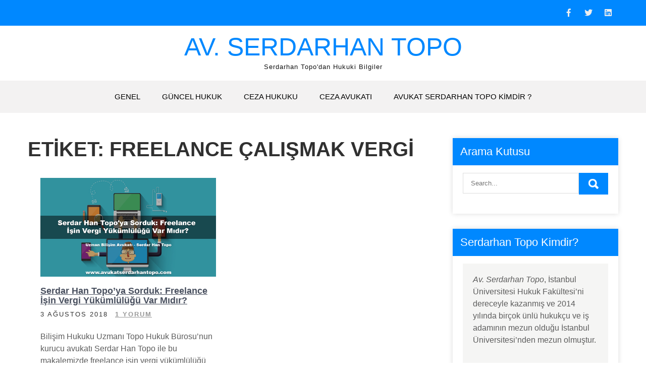

--- FILE ---
content_type: text/html; charset=UTF-8
request_url: https://www.avukatserdarhantopo.com/etiket/freelance-calismak-vergi/
body_size: 10010
content:
<!DOCTYPE html>
<html lang="tr">
<head>
<meta charset="UTF-8">
<meta name="viewport" content="width=device-width, initial-scale=1">
<link rel="profile" href="https://gmpg.org/xfn/11">
<meta name='robots' content='index, follow, max-image-preview:large, max-snippet:-1, max-video-preview:-1' />

	<!-- This site is optimized with the Yoast SEO plugin v20.4 - https://yoast.com/wordpress/plugins/seo/ -->
	<title>freelance çalışmak vergi arşivleri | Av. Serdarhan Topo</title>
	<link rel="canonical" href="https://www.avukatserdarhantopo.com/etiket/freelance-calismak-vergi/" />
	<meta property="og:locale" content="tr_TR" />
	<meta property="og:type" content="article" />
	<meta property="og:title" content="freelance çalışmak vergi arşivleri | Av. Serdarhan Topo" />
	<meta property="og:url" content="https://www.avukatserdarhantopo.com/etiket/freelance-calismak-vergi/" />
	<meta property="og:site_name" content="Av. Serdarhan Topo" />
	<meta name="twitter:card" content="summary_large_image" />
	<meta name="twitter:site" content="@avserdarhantopo" />
	<script type="application/ld+json" class="yoast-schema-graph">{"@context":"https://schema.org","@graph":[{"@type":"CollectionPage","@id":"https://www.avukatserdarhantopo.com/etiket/freelance-calismak-vergi/","url":"https://www.avukatserdarhantopo.com/etiket/freelance-calismak-vergi/","name":"freelance çalışmak vergi arşivleri | Av. Serdarhan Topo","isPartOf":{"@id":"https://www.avukatserdarhantopo.com/#website"},"primaryImageOfPage":{"@id":"https://www.avukatserdarhantopo.com/etiket/freelance-calismak-vergi/#primaryimage"},"image":{"@id":"https://www.avukatserdarhantopo.com/etiket/freelance-calismak-vergi/#primaryimage"},"thumbnailUrl":"https://www.avukatserdarhantopo.com/wp-content/uploads/2018/08/Serdar-Han-Topoya-Sorduk-Freelance-İşin-Vergi-Yükümlülüğü-Var-Mıdır-kücük-rsm.png","breadcrumb":{"@id":"https://www.avukatserdarhantopo.com/etiket/freelance-calismak-vergi/#breadcrumb"},"inLanguage":"tr"},{"@type":"ImageObject","inLanguage":"tr","@id":"https://www.avukatserdarhantopo.com/etiket/freelance-calismak-vergi/#primaryimage","url":"https://www.avukatserdarhantopo.com/wp-content/uploads/2018/08/Serdar-Han-Topoya-Sorduk-Freelance-İşin-Vergi-Yükümlülüğü-Var-Mıdır-kücük-rsm.png","contentUrl":"https://www.avukatserdarhantopo.com/wp-content/uploads/2018/08/Serdar-Han-Topoya-Sorduk-Freelance-İşin-Vergi-Yükümlülüğü-Var-Mıdır-kücük-rsm.png","width":1280,"height":720,"caption":"Serdar Han Topo'ya Sorduk: Freelance İşin Vergi Yükümlülüğü Var Mıdır?"},{"@type":"BreadcrumbList","@id":"https://www.avukatserdarhantopo.com/etiket/freelance-calismak-vergi/#breadcrumb","itemListElement":[{"@type":"ListItem","position":1,"name":"Ana sayfa","item":"https://www.avukatserdarhantopo.com/"},{"@type":"ListItem","position":2,"name":"freelance çalışmak vergi"}]},{"@type":"WebSite","@id":"https://www.avukatserdarhantopo.com/#website","url":"https://www.avukatserdarhantopo.com/","name":"Av. Serdarhan Topo","description":"Serdarhan Topo&#039;dan Hukuki Bilgiler","publisher":{"@id":"https://www.avukatserdarhantopo.com/#/schema/person/855a36b228eda674334734591b66d60f"},"potentialAction":[{"@type":"SearchAction","target":{"@type":"EntryPoint","urlTemplate":"https://www.avukatserdarhantopo.com/?s={search_term_string}"},"query-input":"required name=search_term_string"}],"inLanguage":"tr"},{"@type":["Person","Organization"],"@id":"https://www.avukatserdarhantopo.com/#/schema/person/855a36b228eda674334734591b66d60f","name":"Avukat Serdarhan Topo","image":{"@type":"ImageObject","inLanguage":"tr","@id":"https://www.avukatserdarhantopo.com/#/schema/person/image/","url":"https://www.avukatserdarhantopo.com/wp-content/uploads/2019/08/Serdar-Han-Topo-Kim-683x1024.jpg","contentUrl":"https://www.avukatserdarhantopo.com/wp-content/uploads/2019/08/Serdar-Han-Topo-Kim-683x1024.jpg","width":683,"height":1024,"caption":"Avukat Serdarhan Topo"},"logo":{"@id":"https://www.avukatserdarhantopo.com/#/schema/person/image/"},"description":"Serdarhan Topo, Topo Hukuk Bürosu'nun Kurucu Avukatı ve Uzman Bilişim Hukuku Avukatıdır. 2014 Yılında İstanbul Üniversitesi Hukuk Fakültesi‘nden Dereceyle Mezun Olmuştur. Avukat Serdarhan Topo, özel hukuk alanında yüksek lisansına (LLM) devam etmektedir ve akademik kariyerini birçok makale ile süslemiştir.","sameAs":["https://www.avukatserdarhantopo.com","https://www.facebook.com/avukatserdarhantopo/","https://www.instagram.com/avukatserdarhantopo/","https://tr.linkedin.com/in/serdarhantopo","https://twitter.com/avserdarhantopo","https://www.youtube.com/channel/UCsoaRXAaGvwkvtyvNNPBvCw"]}]}</script>
	<!-- / Yoast SEO plugin. -->


<link rel="amphtml" href="https://www.avukatserdarhantopo.com/etiket/freelance-calismak-vergi/amp/" /><meta name="generator" content="AMP for WP 1.0.98"/><link rel='dns-prefetch' href='//fonts.googleapis.com' />
<link rel='dns-prefetch' href='//s.w.org' />
<link rel="alternate" type="application/rss+xml" title="Av. Serdarhan Topo &raquo; beslemesi" href="https://www.avukatserdarhantopo.com/feed/" />
<link rel="alternate" type="application/rss+xml" title="Av. Serdarhan Topo &raquo; yorum beslemesi" href="https://www.avukatserdarhantopo.com/comments/feed/" />
<link rel="alternate" type="application/rss+xml" title="Av. Serdarhan Topo &raquo; freelance çalışmak vergi etiket beslemesi" href="https://www.avukatserdarhantopo.com/etiket/freelance-calismak-vergi/feed/" />
<script type="text/javascript">
window._wpemojiSettings = {"baseUrl":"https:\/\/s.w.org\/images\/core\/emoji\/14.0.0\/72x72\/","ext":".png","svgUrl":"https:\/\/s.w.org\/images\/core\/emoji\/14.0.0\/svg\/","svgExt":".svg","source":{"concatemoji":"https:\/\/www.avukatserdarhantopo.com\/wp-includes\/js\/wp-emoji-release.min.js?ver=6.0.11"}};
/*! This file is auto-generated */
!function(e,a,t){var n,r,o,i=a.createElement("canvas"),p=i.getContext&&i.getContext("2d");function s(e,t){var a=String.fromCharCode,e=(p.clearRect(0,0,i.width,i.height),p.fillText(a.apply(this,e),0,0),i.toDataURL());return p.clearRect(0,0,i.width,i.height),p.fillText(a.apply(this,t),0,0),e===i.toDataURL()}function c(e){var t=a.createElement("script");t.src=e,t.defer=t.type="text/javascript",a.getElementsByTagName("head")[0].appendChild(t)}for(o=Array("flag","emoji"),t.supports={everything:!0,everythingExceptFlag:!0},r=0;r<o.length;r++)t.supports[o[r]]=function(e){if(!p||!p.fillText)return!1;switch(p.textBaseline="top",p.font="600 32px Arial",e){case"flag":return s([127987,65039,8205,9895,65039],[127987,65039,8203,9895,65039])?!1:!s([55356,56826,55356,56819],[55356,56826,8203,55356,56819])&&!s([55356,57332,56128,56423,56128,56418,56128,56421,56128,56430,56128,56423,56128,56447],[55356,57332,8203,56128,56423,8203,56128,56418,8203,56128,56421,8203,56128,56430,8203,56128,56423,8203,56128,56447]);case"emoji":return!s([129777,127995,8205,129778,127999],[129777,127995,8203,129778,127999])}return!1}(o[r]),t.supports.everything=t.supports.everything&&t.supports[o[r]],"flag"!==o[r]&&(t.supports.everythingExceptFlag=t.supports.everythingExceptFlag&&t.supports[o[r]]);t.supports.everythingExceptFlag=t.supports.everythingExceptFlag&&!t.supports.flag,t.DOMReady=!1,t.readyCallback=function(){t.DOMReady=!0},t.supports.everything||(n=function(){t.readyCallback()},a.addEventListener?(a.addEventListener("DOMContentLoaded",n,!1),e.addEventListener("load",n,!1)):(e.attachEvent("onload",n),a.attachEvent("onreadystatechange",function(){"complete"===a.readyState&&t.readyCallback()})),(e=t.source||{}).concatemoji?c(e.concatemoji):e.wpemoji&&e.twemoji&&(c(e.twemoji),c(e.wpemoji)))}(window,document,window._wpemojiSettings);
</script>
<style type="text/css">
img.wp-smiley,
img.emoji {
	display: inline !important;
	border: none !important;
	box-shadow: none !important;
	height: 1em !important;
	width: 1em !important;
	margin: 0 0.07em !important;
	vertical-align: -0.1em !important;
	background: none !important;
	padding: 0 !important;
}
</style>
	<link rel='stylesheet' id='wp-block-library-css'  href='https://www.avukatserdarhantopo.com/wp-includes/css/dist/block-library/style.min.css?ver=6.0.11' type='text/css' media='all' />
<style id='wp-block-library-theme-inline-css' type='text/css'>
.wp-block-audio figcaption{color:#555;font-size:13px;text-align:center}.is-dark-theme .wp-block-audio figcaption{color:hsla(0,0%,100%,.65)}.wp-block-code{border:1px solid #ccc;border-radius:4px;font-family:Menlo,Consolas,monaco,monospace;padding:.8em 1em}.wp-block-embed figcaption{color:#555;font-size:13px;text-align:center}.is-dark-theme .wp-block-embed figcaption{color:hsla(0,0%,100%,.65)}.blocks-gallery-caption{color:#555;font-size:13px;text-align:center}.is-dark-theme .blocks-gallery-caption{color:hsla(0,0%,100%,.65)}.wp-block-image figcaption{color:#555;font-size:13px;text-align:center}.is-dark-theme .wp-block-image figcaption{color:hsla(0,0%,100%,.65)}.wp-block-pullquote{border-top:4px solid;border-bottom:4px solid;margin-bottom:1.75em;color:currentColor}.wp-block-pullquote__citation,.wp-block-pullquote cite,.wp-block-pullquote footer{color:currentColor;text-transform:uppercase;font-size:.8125em;font-style:normal}.wp-block-quote{border-left:.25em solid;margin:0 0 1.75em;padding-left:1em}.wp-block-quote cite,.wp-block-quote footer{color:currentColor;font-size:.8125em;position:relative;font-style:normal}.wp-block-quote.has-text-align-right{border-left:none;border-right:.25em solid;padding-left:0;padding-right:1em}.wp-block-quote.has-text-align-center{border:none;padding-left:0}.wp-block-quote.is-large,.wp-block-quote.is-style-large,.wp-block-quote.is-style-plain{border:none}.wp-block-search .wp-block-search__label{font-weight:700}:where(.wp-block-group.has-background){padding:1.25em 2.375em}.wp-block-separator.has-css-opacity{opacity:.4}.wp-block-separator{border:none;border-bottom:2px solid;margin-left:auto;margin-right:auto}.wp-block-separator.has-alpha-channel-opacity{opacity:1}.wp-block-separator:not(.is-style-wide):not(.is-style-dots){width:100px}.wp-block-separator.has-background:not(.is-style-dots){border-bottom:none;height:1px}.wp-block-separator.has-background:not(.is-style-wide):not(.is-style-dots){height:2px}.wp-block-table thead{border-bottom:3px solid}.wp-block-table tfoot{border-top:3px solid}.wp-block-table td,.wp-block-table th{padding:.5em;border:1px solid;word-break:normal}.wp-block-table figcaption{color:#555;font-size:13px;text-align:center}.is-dark-theme .wp-block-table figcaption{color:hsla(0,0%,100%,.65)}.wp-block-video figcaption{color:#555;font-size:13px;text-align:center}.is-dark-theme .wp-block-video figcaption{color:hsla(0,0%,100%,.65)}.wp-block-template-part.has-background{padding:1.25em 2.375em;margin-top:0;margin-bottom:0}
</style>
<style id='global-styles-inline-css' type='text/css'>
body{--wp--preset--color--black: #000000;--wp--preset--color--cyan-bluish-gray: #abb8c3;--wp--preset--color--white: #ffffff;--wp--preset--color--pale-pink: #f78da7;--wp--preset--color--vivid-red: #cf2e2e;--wp--preset--color--luminous-vivid-orange: #ff6900;--wp--preset--color--luminous-vivid-amber: #fcb900;--wp--preset--color--light-green-cyan: #7bdcb5;--wp--preset--color--vivid-green-cyan: #00d084;--wp--preset--color--pale-cyan-blue: #8ed1fc;--wp--preset--color--vivid-cyan-blue: #0693e3;--wp--preset--color--vivid-purple: #9b51e0;--wp--preset--gradient--vivid-cyan-blue-to-vivid-purple: linear-gradient(135deg,rgba(6,147,227,1) 0%,rgb(155,81,224) 100%);--wp--preset--gradient--light-green-cyan-to-vivid-green-cyan: linear-gradient(135deg,rgb(122,220,180) 0%,rgb(0,208,130) 100%);--wp--preset--gradient--luminous-vivid-amber-to-luminous-vivid-orange: linear-gradient(135deg,rgba(252,185,0,1) 0%,rgba(255,105,0,1) 100%);--wp--preset--gradient--luminous-vivid-orange-to-vivid-red: linear-gradient(135deg,rgba(255,105,0,1) 0%,rgb(207,46,46) 100%);--wp--preset--gradient--very-light-gray-to-cyan-bluish-gray: linear-gradient(135deg,rgb(238,238,238) 0%,rgb(169,184,195) 100%);--wp--preset--gradient--cool-to-warm-spectrum: linear-gradient(135deg,rgb(74,234,220) 0%,rgb(151,120,209) 20%,rgb(207,42,186) 40%,rgb(238,44,130) 60%,rgb(251,105,98) 80%,rgb(254,248,76) 100%);--wp--preset--gradient--blush-light-purple: linear-gradient(135deg,rgb(255,206,236) 0%,rgb(152,150,240) 100%);--wp--preset--gradient--blush-bordeaux: linear-gradient(135deg,rgb(254,205,165) 0%,rgb(254,45,45) 50%,rgb(107,0,62) 100%);--wp--preset--gradient--luminous-dusk: linear-gradient(135deg,rgb(255,203,112) 0%,rgb(199,81,192) 50%,rgb(65,88,208) 100%);--wp--preset--gradient--pale-ocean: linear-gradient(135deg,rgb(255,245,203) 0%,rgb(182,227,212) 50%,rgb(51,167,181) 100%);--wp--preset--gradient--electric-grass: linear-gradient(135deg,rgb(202,248,128) 0%,rgb(113,206,126) 100%);--wp--preset--gradient--midnight: linear-gradient(135deg,rgb(2,3,129) 0%,rgb(40,116,252) 100%);--wp--preset--duotone--dark-grayscale: url('#wp-duotone-dark-grayscale');--wp--preset--duotone--grayscale: url('#wp-duotone-grayscale');--wp--preset--duotone--purple-yellow: url('#wp-duotone-purple-yellow');--wp--preset--duotone--blue-red: url('#wp-duotone-blue-red');--wp--preset--duotone--midnight: url('#wp-duotone-midnight');--wp--preset--duotone--magenta-yellow: url('#wp-duotone-magenta-yellow');--wp--preset--duotone--purple-green: url('#wp-duotone-purple-green');--wp--preset--duotone--blue-orange: url('#wp-duotone-blue-orange');--wp--preset--font-size--small: 13px;--wp--preset--font-size--medium: 20px;--wp--preset--font-size--large: 36px;--wp--preset--font-size--x-large: 42px;}.has-black-color{color: var(--wp--preset--color--black) !important;}.has-cyan-bluish-gray-color{color: var(--wp--preset--color--cyan-bluish-gray) !important;}.has-white-color{color: var(--wp--preset--color--white) !important;}.has-pale-pink-color{color: var(--wp--preset--color--pale-pink) !important;}.has-vivid-red-color{color: var(--wp--preset--color--vivid-red) !important;}.has-luminous-vivid-orange-color{color: var(--wp--preset--color--luminous-vivid-orange) !important;}.has-luminous-vivid-amber-color{color: var(--wp--preset--color--luminous-vivid-amber) !important;}.has-light-green-cyan-color{color: var(--wp--preset--color--light-green-cyan) !important;}.has-vivid-green-cyan-color{color: var(--wp--preset--color--vivid-green-cyan) !important;}.has-pale-cyan-blue-color{color: var(--wp--preset--color--pale-cyan-blue) !important;}.has-vivid-cyan-blue-color{color: var(--wp--preset--color--vivid-cyan-blue) !important;}.has-vivid-purple-color{color: var(--wp--preset--color--vivid-purple) !important;}.has-black-background-color{background-color: var(--wp--preset--color--black) !important;}.has-cyan-bluish-gray-background-color{background-color: var(--wp--preset--color--cyan-bluish-gray) !important;}.has-white-background-color{background-color: var(--wp--preset--color--white) !important;}.has-pale-pink-background-color{background-color: var(--wp--preset--color--pale-pink) !important;}.has-vivid-red-background-color{background-color: var(--wp--preset--color--vivid-red) !important;}.has-luminous-vivid-orange-background-color{background-color: var(--wp--preset--color--luminous-vivid-orange) !important;}.has-luminous-vivid-amber-background-color{background-color: var(--wp--preset--color--luminous-vivid-amber) !important;}.has-light-green-cyan-background-color{background-color: var(--wp--preset--color--light-green-cyan) !important;}.has-vivid-green-cyan-background-color{background-color: var(--wp--preset--color--vivid-green-cyan) !important;}.has-pale-cyan-blue-background-color{background-color: var(--wp--preset--color--pale-cyan-blue) !important;}.has-vivid-cyan-blue-background-color{background-color: var(--wp--preset--color--vivid-cyan-blue) !important;}.has-vivid-purple-background-color{background-color: var(--wp--preset--color--vivid-purple) !important;}.has-black-border-color{border-color: var(--wp--preset--color--black) !important;}.has-cyan-bluish-gray-border-color{border-color: var(--wp--preset--color--cyan-bluish-gray) !important;}.has-white-border-color{border-color: var(--wp--preset--color--white) !important;}.has-pale-pink-border-color{border-color: var(--wp--preset--color--pale-pink) !important;}.has-vivid-red-border-color{border-color: var(--wp--preset--color--vivid-red) !important;}.has-luminous-vivid-orange-border-color{border-color: var(--wp--preset--color--luminous-vivid-orange) !important;}.has-luminous-vivid-amber-border-color{border-color: var(--wp--preset--color--luminous-vivid-amber) !important;}.has-light-green-cyan-border-color{border-color: var(--wp--preset--color--light-green-cyan) !important;}.has-vivid-green-cyan-border-color{border-color: var(--wp--preset--color--vivid-green-cyan) !important;}.has-pale-cyan-blue-border-color{border-color: var(--wp--preset--color--pale-cyan-blue) !important;}.has-vivid-cyan-blue-border-color{border-color: var(--wp--preset--color--vivid-cyan-blue) !important;}.has-vivid-purple-border-color{border-color: var(--wp--preset--color--vivid-purple) !important;}.has-vivid-cyan-blue-to-vivid-purple-gradient-background{background: var(--wp--preset--gradient--vivid-cyan-blue-to-vivid-purple) !important;}.has-light-green-cyan-to-vivid-green-cyan-gradient-background{background: var(--wp--preset--gradient--light-green-cyan-to-vivid-green-cyan) !important;}.has-luminous-vivid-amber-to-luminous-vivid-orange-gradient-background{background: var(--wp--preset--gradient--luminous-vivid-amber-to-luminous-vivid-orange) !important;}.has-luminous-vivid-orange-to-vivid-red-gradient-background{background: var(--wp--preset--gradient--luminous-vivid-orange-to-vivid-red) !important;}.has-very-light-gray-to-cyan-bluish-gray-gradient-background{background: var(--wp--preset--gradient--very-light-gray-to-cyan-bluish-gray) !important;}.has-cool-to-warm-spectrum-gradient-background{background: var(--wp--preset--gradient--cool-to-warm-spectrum) !important;}.has-blush-light-purple-gradient-background{background: var(--wp--preset--gradient--blush-light-purple) !important;}.has-blush-bordeaux-gradient-background{background: var(--wp--preset--gradient--blush-bordeaux) !important;}.has-luminous-dusk-gradient-background{background: var(--wp--preset--gradient--luminous-dusk) !important;}.has-pale-ocean-gradient-background{background: var(--wp--preset--gradient--pale-ocean) !important;}.has-electric-grass-gradient-background{background: var(--wp--preset--gradient--electric-grass) !important;}.has-midnight-gradient-background{background: var(--wp--preset--gradient--midnight) !important;}.has-small-font-size{font-size: var(--wp--preset--font-size--small) !important;}.has-medium-font-size{font-size: var(--wp--preset--font-size--medium) !important;}.has-large-font-size{font-size: var(--wp--preset--font-size--large) !important;}.has-x-large-font-size{font-size: var(--wp--preset--font-size--x-large) !important;}
</style>
<link rel='stylesheet' id='grace-news-font-css'  href='//fonts.googleapis.com/css?family=Assistant%3A300%2C400%2C600&#038;ver=6.0.11' type='text/css' media='all' />
<link rel='stylesheet' id='grace-news-basic-style-css'  href='https://www.avukatserdarhantopo.com/wp-content/themes/grace-news/style.css?ver=6.0.11' type='text/css' media='all' />
<link rel='stylesheet' id='nivo-slider-css'  href='https://www.avukatserdarhantopo.com/wp-content/themes/grace-news/css/nivo-slider.css?ver=6.0.11' type='text/css' media='all' />
<link rel='stylesheet' id='fontawesome-all-style-css'  href='https://www.avukatserdarhantopo.com/wp-content/themes/grace-news/fontsawesome/css/fontawesome-all.css?ver=6.0.11' type='text/css' media='all' />
<link rel='stylesheet' id='grace-news-responsive-css'  href='https://www.avukatserdarhantopo.com/wp-content/themes/grace-news/css/responsive.css?ver=6.0.11' type='text/css' media='all' />
<link rel='stylesheet' id='hover-min-css'  href='https://www.avukatserdarhantopo.com/wp-content/themes/grace-news/css/hover-min.css?ver=6.0.11' type='text/css' media='all' />
<script type='text/javascript' src='https://www.avukatserdarhantopo.com/wp-includes/js/jquery/jquery.min.js?ver=3.6.0' id='jquery-core-js'></script>
<script type='text/javascript' src='https://www.avukatserdarhantopo.com/wp-includes/js/jquery/jquery-migrate.min.js?ver=3.3.2' id='jquery-migrate-js'></script>
<script type='text/javascript' src='https://www.avukatserdarhantopo.com/wp-content/themes/grace-news/js/jquery.nivo.slider.js?ver=6.0.11' id='jquery-nivo-slider-js'></script>
<script type='text/javascript' src='https://www.avukatserdarhantopo.com/wp-content/themes/grace-news/js/editable.js?ver=6.0.11' id='grace-news-editable-js'></script>
<link rel="https://api.w.org/" href="https://www.avukatserdarhantopo.com/wp-json/" /><link rel="alternate" type="application/json" href="https://www.avukatserdarhantopo.com/wp-json/wp/v2/tags/148" /><link rel="EditURI" type="application/rsd+xml" title="RSD" href="https://www.avukatserdarhantopo.com/xmlrpc.php?rsd" />
<link rel="wlwmanifest" type="application/wlwmanifest+xml" href="https://www.avukatserdarhantopo.com/wp-includes/wlwmanifest.xml" /> 
<meta name="generator" content="WordPress 6.0.11" />
	<style type="text/css"> 					
        a, .recentpost_listing h2 a:hover,
        #sidebar ul li a:hover,	
		.grace_navi ul li a:hover, 
	    .grace_navi ul li.current-menu-item a,
	    .grace_navi ul li.current-menu-parent a.parent,
	    .grace_navi ul li.current-menu-item ul.sub-menu li a:hover,				
        .recentpost_listing h3 a:hover,		
        .postmeta a:hover,		
        .button:hover,			
		.services_3_column:hover h3 a,
		.welcome_content_column h3 span       				
            { color:#0088ff;}					 
            
        .pagination ul li .current, .pagination ul li a:hover, 
        #commentform input#submit:hover,		
        .nivo-controlNav a.active,				
        .learnmore,
		a.blogreadmore,
		.welcome_content_column .btnstyle1,		
		.nivo-caption .slide_morebtn,													
        #sidebar .search-form input.search-submit,				
        .wpcf7 input[type='submit'],	
		nav.pagination .page-numbers:hover,			
        nav.pagination .page-numbers.current,
		.blogpost_cat a,
        .toggle a	
            { background-color:#0088ff;}
			
		.nivo-caption .slide_morebtn:hover,		
		.tagcloud a:hover,		
		.welcome_content_column p,		
		blockquote	        
            { border-color:#0088ff;}
			
		button:focus,
		input[type="button"]:focus,
		input[type="reset"]:focus,
		input[type="submit"]:focus,
		input[type="text"]:focus,
		input[type="email"]:focus,
		input[type="url"]:focus,
		input[type="password"]:focus,
		input[type="search"]:focus,
		input[type="number"]:focus,
		input[type="tel"]:focus,
		input[type="range"]:focus,
		input[type="date"]:focus,
		input[type="month"]:focus,
		input[type="week"]:focus,
		input[type="time"]:focus,
		input[type="datetime"]:focus,
		input[type="datetime-local"]:focus,
		input[type="color"]:focus,
		textarea:focus,
		a:focus	        
            { border-color:#0088ff;}			
			
         	
    </style> 
	<style type="text/css">
			.site-header{
			background: url() no-repeat;
			background-position: center top;
		}
		.logo h1 a { color:#0088ff;}
		
	</style>
    
    <link rel="icon" href="https://www.avukatserdarhantopo.com/wp-content/uploads/2019/10/cropped-İkon-Serdarhan-Topo-32x32.png" sizes="32x32" />
<link rel="icon" href="https://www.avukatserdarhantopo.com/wp-content/uploads/2019/10/cropped-İkon-Serdarhan-Topo-192x192.png" sizes="192x192" />
<link rel="apple-touch-icon" href="https://www.avukatserdarhantopo.com/wp-content/uploads/2019/10/cropped-İkon-Serdarhan-Topo-180x180.png" />
<meta name="msapplication-TileImage" content="https://www.avukatserdarhantopo.com/wp-content/uploads/2019/10/cropped-İkon-Serdarhan-Topo-270x270.png" />
	<!-- Fonts Plugin CSS - https://fontsplugin.com/ -->
	<style>
		:root {
--font-base: Calibri, Candara, Segoe, Segoe UI, Optima, Arial, sans-serif;
--font-headings: Arial, Helvetica Neue, Helvetica, sans-serif;
--font-input: Arial, Helvetica Neue, Helvetica, sans-serif;
}
body, #content, .entry-content, .post-content, .page-content, .post-excerpt, .entry-summary, .entry-excerpt, .widget-area, .widget, .sidebar, #sidebar, footer, .footer, #footer, .site-footer {
font-family: Calibri, Candara, Segoe, Segoe UI, Optima, Arial, sans-serif;
font-weight: 400;
 }
#site-title, .site-title, #site-title a, .site-title a, .entry-title, .entry-title a, h1, h2, h3, h4, h5, h6, .widget-title, .elementor-heading-title {
font-family: Arial, Helvetica Neue, Helvetica, sans-serif;
font-weight: 400;
 }
button, .button, input, select, textarea, .wp-block-button, .wp-block-button__link {
font-family: Arial, Helvetica Neue, Helvetica, sans-serif;
font-weight: 400;
 }
#site-title, .site-title, #site-title a, .site-title a, #site-logo, #site-logo a, #logo, #logo a, .logo, .logo a, .wp-block-site-title, .wp-block-site-title a {
font-family: Arial, Helvetica Neue, Helvetica, sans-serif;
font-weight: 100;
 }
#site-description, .site-description, #site-tagline, .site-tagline, .wp-block-site-tagline {
font-family: Arial, Helvetica Neue, Helvetica, sans-serif;
font-weight: 100;
 }
.menu, .page_item a, .menu-item a, .wp-block-navigation, .wp-block-navigation-item__content {
font-family: Arial, Helvetica Neue, Helvetica, sans-serif;
font-weight: 400;
 }
	</style>
	<!-- Fonts Plugin CSS -->
	</head>
<body class="archive tag tag-freelance-calismak-vergi tag-148 wp-embed-responsive">
<svg xmlns="http://www.w3.org/2000/svg" viewBox="0 0 0 0" width="0" height="0" focusable="false" role="none" style="visibility: hidden; position: absolute; left: -9999px; overflow: hidden;" ><defs><filter id="wp-duotone-dark-grayscale"><feColorMatrix color-interpolation-filters="sRGB" type="matrix" values=" .299 .587 .114 0 0 .299 .587 .114 0 0 .299 .587 .114 0 0 .299 .587 .114 0 0 " /><feComponentTransfer color-interpolation-filters="sRGB" ><feFuncR type="table" tableValues="0 0.49803921568627" /><feFuncG type="table" tableValues="0 0.49803921568627" /><feFuncB type="table" tableValues="0 0.49803921568627" /><feFuncA type="table" tableValues="1 1" /></feComponentTransfer><feComposite in2="SourceGraphic" operator="in" /></filter></defs></svg><svg xmlns="http://www.w3.org/2000/svg" viewBox="0 0 0 0" width="0" height="0" focusable="false" role="none" style="visibility: hidden; position: absolute; left: -9999px; overflow: hidden;" ><defs><filter id="wp-duotone-grayscale"><feColorMatrix color-interpolation-filters="sRGB" type="matrix" values=" .299 .587 .114 0 0 .299 .587 .114 0 0 .299 .587 .114 0 0 .299 .587 .114 0 0 " /><feComponentTransfer color-interpolation-filters="sRGB" ><feFuncR type="table" tableValues="0 1" /><feFuncG type="table" tableValues="0 1" /><feFuncB type="table" tableValues="0 1" /><feFuncA type="table" tableValues="1 1" /></feComponentTransfer><feComposite in2="SourceGraphic" operator="in" /></filter></defs></svg><svg xmlns="http://www.w3.org/2000/svg" viewBox="0 0 0 0" width="0" height="0" focusable="false" role="none" style="visibility: hidden; position: absolute; left: -9999px; overflow: hidden;" ><defs><filter id="wp-duotone-purple-yellow"><feColorMatrix color-interpolation-filters="sRGB" type="matrix" values=" .299 .587 .114 0 0 .299 .587 .114 0 0 .299 .587 .114 0 0 .299 .587 .114 0 0 " /><feComponentTransfer color-interpolation-filters="sRGB" ><feFuncR type="table" tableValues="0.54901960784314 0.98823529411765" /><feFuncG type="table" tableValues="0 1" /><feFuncB type="table" tableValues="0.71764705882353 0.25490196078431" /><feFuncA type="table" tableValues="1 1" /></feComponentTransfer><feComposite in2="SourceGraphic" operator="in" /></filter></defs></svg><svg xmlns="http://www.w3.org/2000/svg" viewBox="0 0 0 0" width="0" height="0" focusable="false" role="none" style="visibility: hidden; position: absolute; left: -9999px; overflow: hidden;" ><defs><filter id="wp-duotone-blue-red"><feColorMatrix color-interpolation-filters="sRGB" type="matrix" values=" .299 .587 .114 0 0 .299 .587 .114 0 0 .299 .587 .114 0 0 .299 .587 .114 0 0 " /><feComponentTransfer color-interpolation-filters="sRGB" ><feFuncR type="table" tableValues="0 1" /><feFuncG type="table" tableValues="0 0.27843137254902" /><feFuncB type="table" tableValues="0.5921568627451 0.27843137254902" /><feFuncA type="table" tableValues="1 1" /></feComponentTransfer><feComposite in2="SourceGraphic" operator="in" /></filter></defs></svg><svg xmlns="http://www.w3.org/2000/svg" viewBox="0 0 0 0" width="0" height="0" focusable="false" role="none" style="visibility: hidden; position: absolute; left: -9999px; overflow: hidden;" ><defs><filter id="wp-duotone-midnight"><feColorMatrix color-interpolation-filters="sRGB" type="matrix" values=" .299 .587 .114 0 0 .299 .587 .114 0 0 .299 .587 .114 0 0 .299 .587 .114 0 0 " /><feComponentTransfer color-interpolation-filters="sRGB" ><feFuncR type="table" tableValues="0 0" /><feFuncG type="table" tableValues="0 0.64705882352941" /><feFuncB type="table" tableValues="0 1" /><feFuncA type="table" tableValues="1 1" /></feComponentTransfer><feComposite in2="SourceGraphic" operator="in" /></filter></defs></svg><svg xmlns="http://www.w3.org/2000/svg" viewBox="0 0 0 0" width="0" height="0" focusable="false" role="none" style="visibility: hidden; position: absolute; left: -9999px; overflow: hidden;" ><defs><filter id="wp-duotone-magenta-yellow"><feColorMatrix color-interpolation-filters="sRGB" type="matrix" values=" .299 .587 .114 0 0 .299 .587 .114 0 0 .299 .587 .114 0 0 .299 .587 .114 0 0 " /><feComponentTransfer color-interpolation-filters="sRGB" ><feFuncR type="table" tableValues="0.78039215686275 1" /><feFuncG type="table" tableValues="0 0.94901960784314" /><feFuncB type="table" tableValues="0.35294117647059 0.47058823529412" /><feFuncA type="table" tableValues="1 1" /></feComponentTransfer><feComposite in2="SourceGraphic" operator="in" /></filter></defs></svg><svg xmlns="http://www.w3.org/2000/svg" viewBox="0 0 0 0" width="0" height="0" focusable="false" role="none" style="visibility: hidden; position: absolute; left: -9999px; overflow: hidden;" ><defs><filter id="wp-duotone-purple-green"><feColorMatrix color-interpolation-filters="sRGB" type="matrix" values=" .299 .587 .114 0 0 .299 .587 .114 0 0 .299 .587 .114 0 0 .299 .587 .114 0 0 " /><feComponentTransfer color-interpolation-filters="sRGB" ><feFuncR type="table" tableValues="0.65098039215686 0.40392156862745" /><feFuncG type="table" tableValues="0 1" /><feFuncB type="table" tableValues="0.44705882352941 0.4" /><feFuncA type="table" tableValues="1 1" /></feComponentTransfer><feComposite in2="SourceGraphic" operator="in" /></filter></defs></svg><svg xmlns="http://www.w3.org/2000/svg" viewBox="0 0 0 0" width="0" height="0" focusable="false" role="none" style="visibility: hidden; position: absolute; left: -9999px; overflow: hidden;" ><defs><filter id="wp-duotone-blue-orange"><feColorMatrix color-interpolation-filters="sRGB" type="matrix" values=" .299 .587 .114 0 0 .299 .587 .114 0 0 .299 .587 .114 0 0 .299 .587 .114 0 0 " /><feComponentTransfer color-interpolation-filters="sRGB" ><feFuncR type="table" tableValues="0.098039215686275 1" /><feFuncG type="table" tableValues="0 0.66274509803922" /><feFuncB type="table" tableValues="0.84705882352941 0.41960784313725" /><feFuncA type="table" tableValues="1 1" /></feComponentTransfer><feComposite in2="SourceGraphic" operator="in" /></filter></defs></svg><a class="skip-link screen-reader-text" href="#contentbx_grace_news">
Skip to content</a>
<div id="site_layout" >

<div class="header-top">
<div class="container"> 
   
    
     
	<div class="right">
    <div class="hdrtop_social">                                                
                                       <a title="facebook" class="fab fa-facebook-f" target="_blank" href="https://www.facebook.com/avukatserdarhantopo"></a>
                                   
                                       <a title="twitter" class="fab fa-twitter" target="_blank" href="https://twitter.com/avserdarhantopo"></a>
                               
                              
                                      <a title="linkedin" class="fab fa-linkedin" target="_blank" href="https://tr.linkedin.com/in/serdarhantopo"></a>
                                    
               </div><!--end .hdrtop_social-->
        </div>
          
	<div class="clear"></div>
  </div>
</div>


<div class="site-header siteinner"> 
  <div class="container"> 
     <div class="logo">
                   <h1><a href="https://www.avukatserdarhantopo.com/" rel="home">Av. Serdarhan Topo</a></h1>
                            <p>Serdarhan Topo&#039;dan Hukuki Bilgiler</p>
                  </div><!-- logo -->
  </div><!-- .container --> 
  
  <div class="header_navigation">  
	<div class="container">     
        <div class="toggle">
         <a class="toggleMenu" href="#">Menu</a>
       </div><!-- toggle --> 
         <div class="grace_navi">                   
            <div class="menu-menu-container"><ul id="menu-menu" class="menu"><li id="menu-item-667" class="menu-item menu-item-type-taxonomy menu-item-object-category menu-item-667"><a href="https://www.avukatserdarhantopo.com/kategori/genel/">Genel</a></li>
<li id="menu-item-128" class="menu-item menu-item-type-taxonomy menu-item-object-category menu-item-128"><a href="https://www.avukatserdarhantopo.com/kategori/guncel-hukuk/">Güncel Hukuk</a></li>
<li id="menu-item-130" class="menu-item menu-item-type-taxonomy menu-item-object-category menu-item-130"><a href="https://www.avukatserdarhantopo.com/kategori/ceza-hukuku/">Ceza Hukuku</a></li>
<li id="menu-item-755" class="menu-item menu-item-type-custom menu-item-object-custom menu-item-755"><a href="https://www.topo.av.tr/ceza-avukati.html/">Ceza Avukatı</a></li>
<li id="menu-item-127" class="menu-item menu-item-type-post_type menu-item-object-page menu-item-has-children menu-item-127"><a href="https://www.avukatserdarhantopo.com/avukat-serdarhan-topo-kimdir/">Avukat Serdarhan Topo Kimdir ?</a>
<ul class="sub-menu">
	<li id="menu-item-147" class="menu-item menu-item-type-post_type menu-item-object-page menu-item-147"><a href="https://www.avukatserdarhantopo.com/topo-hukuk-burosu-iletisim/">İletişim</a></li>
</ul>
</li>
</ul></div>         </div><!--.grace_navi -->    
    </div><!-- .container --> 
  </div><!--header_navigation-->
    
  </div><!--.site-header --> 
  

<div class="container">
     <div id="contentbx_grace_news">
        <section class="content_leftbx_grace_news ">
			                <header class="page-header">
                     <h1 class="entry-title">Etiket: <span>freelance çalışmak vergi</span></h1> 
                </header><!-- .page-header -->
				<div class="defaultpost_lyout">
					                                             <div class="recentpost_listing ">
    <article id="post-376" class="post-376 post type-post status-publish format-standard has-post-thumbnail hentry category-genel tag-avukat-serdar-han-topo tag-freelance-calisanlarin-yasal-sorumluluklari tag-freelance-calismak-vergi tag-freelance-is-icin-sozlesme tag-freelance-isin-vergi-yukumlulugu-var-midir tag-freelance-islerde-vergi tag-freelance-iste-fatura-kesilir-mi tag-freelance-vergi-muafiyeti tag-freelance-vergi-verir-mi tag-freelence-isin-vergisi-olur-mu tag-serdar-han-topo tag-serdar-han-topo-biyografi tag-serdarhan-topo-makaleleri">            
          
        			<div class="blogpost_imagebx">
            <a href="https://www.avukatserdarhantopo.com/serdar-han-topo-freelance-isin-vergisi/"><img width="1280" height="720" src="https://www.avukatserdarhantopo.com/wp-content/uploads/2018/08/Serdar-Han-Topoya-Sorduk-Freelance-İşin-Vergi-Yükümlülüğü-Var-Mıdır-kücük-rsm.png" class="attachment-post-thumbnail size-post-thumbnail wp-post-image" alt="Serdar Han Topo&#039;ya Sorduk: Freelance İşin Vergi Yükümlülüğü Var Mıdır?" srcset="https://www.avukatserdarhantopo.com/wp-content/uploads/2018/08/Serdar-Han-Topoya-Sorduk-Freelance-İşin-Vergi-Yükümlülüğü-Var-Mıdır-kücük-rsm.png 1280w, https://www.avukatserdarhantopo.com/wp-content/uploads/2018/08/Serdar-Han-Topoya-Sorduk-Freelance-İşin-Vergi-Yükümlülüğü-Var-Mıdır-kücük-rsm-300x169.png 300w, https://www.avukatserdarhantopo.com/wp-content/uploads/2018/08/Serdar-Han-Topoya-Sorduk-Freelance-İşin-Vergi-Yükümlülüğü-Var-Mıdır-kücük-rsm-768x432.png 768w, https://www.avukatserdarhantopo.com/wp-content/uploads/2018/08/Serdar-Han-Topoya-Sorduk-Freelance-İşin-Vergi-Yükümlülüğü-Var-Mıdır-kücük-rsm-1024x576.png 1024w" sizes="(max-width: 1280px) 100vw, 1280px" /></a>
             
              <div class="blogpost_cat"><a href="https://www.avukatserdarhantopo.com/kategori/genel/" rel="category tag">Genel</a></div>
            			</div>
		        
        <header class="entry-header">           
            <h3><a href="https://www.avukatserdarhantopo.com/serdar-han-topo-freelance-isin-vergisi/" rel="bookmark">Serdar Han Topo&#8217;ya Sorduk: Freelance İşin Vergi Yükümlülüğü Var Mıdır?</a></h3>
                            <div class="postmeta">
                    
                     <div class="post-date">3 Ağustos 2018</div><!-- post-date --> 
                    
                     
                    <div class="blog-comment"> <a href="https://www.avukatserdarhantopo.com/serdar-han-topo-freelance-isin-vergisi/#comments">1 Yorum</a></div>  
                                              
                </div><!-- postmeta -->
                    </header><!-- .entry-header -->
          
                <div class="entry-summary">
           	<p>Bilişim Hukuku Uzmanı Topo Hukuk Bürosu’nun kurucu avukatı Serdar Han Topo ile bu makalemizde freelance işin vergi yükümlülüğü hakkında konuştuk. [&hellip;]</p>
            <a class="blogreadmore" href="https://www.avukatserdarhantopo.com/serdar-han-topo-freelance-isin-vergisi/">Learn more &rarr;</a>         
        </div><!-- .entry-summary -->
                <div class="clear"></div>
    </article><!-- #post-## -->
</div>                                       
                </div>
                                    </section>
        
          		<div id="sidebar">    
    <aside id="search-2" class="widget widget_search"><h3 class="widget-title">Arama Kutusu</h3><form role="search" method="get" class="search-form" action="https://www.avukatserdarhantopo.com/">
	<label>
		<input type="search" class="search-field" placeholder="Search..." value="" name="s">
	</label>
	<input type="submit" class="search-submit" value="Search">
</form>
</aside><aside id="text-3" class="widget widget_text"><h3 class="widget-title">Serdarhan Topo Kimdir?</h3>			<div class="textwidget"><p><em><strong>Av.</strong> <strong>Serdarhan Topo</strong></em>, İstanbul Üniversitesi Hukuk Fakültesi&#8217;ni dereceyle kazanmış ve 2014 yılında birçok ünlü hukukçu ve iş adamının mezun olduğu İstanbul Üniversitesi’nden mezun olmuştur.</p>
<p><em><strong>Serdarhan Topo</strong></em> zorunlu stajının ardından, <em><strong>Topo Hukuk Bürosu</strong></em>&#8216;nu kurmuştur.</p>
<p><img loading="lazy" class="aligncenter wp-image-595 size-medium" src="https://www.avukatserdarhantopo.com/wp-content/uploads/2019/08/Serdar-Han-Topo-Kim-200x300.jpg" alt="Serdarhan Topo Kim" width="200" height="300" srcset="https://www.avukatserdarhantopo.com/wp-content/uploads/2019/08/Serdar-Han-Topo-Kim-200x300.jpg 200w, https://www.avukatserdarhantopo.com/wp-content/uploads/2019/08/Serdar-Han-Topo-Kim-768x1152.jpg 768w, https://www.avukatserdarhantopo.com/wp-content/uploads/2019/08/Serdar-Han-Topo-Kim-683x1024.jpg 683w" sizes="(max-width: 200px) 100vw, 200px" /></p>
<p><em><strong>Topo Hukuk Bürosu</strong></em> ve <em><strong>Serdarhan Topo</strong></em> İstanbul Şişli&#8217;de ki ofisleri ile uzman avukat kadrosuyla hukuki danışmanlık hizmeti vermektedir.</p>
<p><em><strong>Serdarhan Topo</strong></em>, özel hukuk alanında yüksek lisansına (LLM) devam etmekte olup akademik kariyerini birçok makale ile süslemiştir. Detaylı bilgi için <em><a href="https://www.avukatserdarhantopo.com/avukat-serdarhan-topo-kimdir/"><strong>tıklayın</strong></a>.</em></p>
<p>Sizde müvekkil veya hukuk öğrencisiyseniz <a href="https://www.avukatserdarhantopo.com"><strong><em>Serdarhan Topo</em></strong></a>&#8216;nun hukuk blogunu takip ederek yayınlanan hukuki içeriklerden faydalanabilirsiniz.</p>
<p><strong>Serdarhan Topo</strong> ile iletişime geçmek için lütfen <em><a href="https://www.avukatserdarhantopo.com/topo-hukuk-burosu-iletisim"><strong>tıklayınız</strong></a>.</em></p>
</div>
		</aside>
		<aside id="recent-posts-2" class="widget widget_recent_entries">
		<h3 class="widget-title">Serdarhan Topo&#8217;nun Son Yazıları</h3>
		<ul>
											<li>
					<a href="https://www.avukatserdarhantopo.com/intikam-pornosu-video-kaldirma/">İntikam Pornosuna Karşı Yasalar Nelerdir?</a>
									</li>
											<li>
					<a href="https://www.avukatserdarhantopo.com/topo-hukuk-burosundan-internetten-avukata-soru-sor-hizmeti/">Topo Hukuk Bürosu’ndan “İnternetten Avukata Soru Sor” Hizmeti</a>
									</li>
											<li>
					<a href="https://www.avukatserdarhantopo.com/hukuk-okumak-isteyenlere-kitap-tavsiyeleri-guncel-7-kitap/">Hukuk Okumak İsteyenlere Kitap Tavsiyeleri (Güncel 7 Kitap)</a>
									</li>
											<li>
					<a href="https://www.avukatserdarhantopo.com/twitterden-kufur-etmenin-sucu-ve-cezasi-hakaret-sucu/">Twitter’den Küfür Etmenin Suçu ve Cezası (Hakaret Suçu)</a>
									</li>
											<li>
					<a href="https://www.avukatserdarhantopo.com/av-serdarhan-topo-ile-radyo-endustride-bilisim-hukuku-ve-kvkk/">Av. Serdarhan Topo ile Radyo Endüstri&#8217;de Bilişim Hukuku ve KVKK</a>
									</li>
					</ul>

		</aside><aside id="categories-2" class="widget widget_categories"><h3 class="widget-title">Kategoriler</h3>
			<ul>
					<li class="cat-item cat-item-11"><a href="https://www.avukatserdarhantopo.com/kategori/aile-ve-bosanma-hukuku/">Aile ve Boşanma Hukuku</a>
</li>
	<li class="cat-item cat-item-9"><a href="https://www.avukatserdarhantopo.com/kategori/bilisim-hukuku/">Bilişim Hukuku</a>
</li>
	<li class="cat-item cat-item-10"><a href="https://www.avukatserdarhantopo.com/kategori/ceza-hukuku/">Ceza Hukuku</a>
</li>
	<li class="cat-item cat-item-13"><a href="https://www.avukatserdarhantopo.com/kategori/fikri-ve-sinai-haklar-hukuku/">Fikri ve Sınai Haklar Hukuku</a>
</li>
	<li class="cat-item cat-item-12"><a href="https://www.avukatserdarhantopo.com/kategori/gayrimenkul-hukuku/">Gayrimenkul Hukuku</a>
</li>
	<li class="cat-item cat-item-1"><a href="https://www.avukatserdarhantopo.com/kategori/genel/">Genel</a>
</li>
	<li class="cat-item cat-item-8"><a href="https://www.avukatserdarhantopo.com/kategori/guncel-hukuk/">Güncel Hukuk</a>
</li>
	<li class="cat-item cat-item-14"><a href="https://www.avukatserdarhantopo.com/kategori/sirketler-hukuku/">Şirketler Hukuku</a>
</li>
			</ul>

			</aside><aside id="pages-3" class="widget widget_pages"><h3 class="widget-title">Sayfalar</h3>
			<ul>
				<li class="page_item page-item-134"><a href="https://www.avukatserdarhantopo.com/topo-hukuk-burosu-iletisim/">Avukat Serdarhan Topo İle İletişim</a></li>
<li class="page_item page-item-7"><a href="https://www.avukatserdarhantopo.com/avukat-serdarhan-topo-kimdir/">Avukat Serdarhan Topo Kimdir ?</a></li>
<li class="page_item page-item-475"><a href="https://www.avukatserdarhantopo.com/videolar/">Videolar</a></li>
			</ul>

			</aside>	
</div><!-- sidebar -->        	        <div class="clear"></div>
    </div><!-- site-aligner -->
</div><!-- container -->
	

<div class="footer-wrapper"> 
        <div class="footer-copyright"> 
            <div class="container">
                <div class="powerby">
				  Av. Serdarhan Topo - Tüm Hakları Saklıdır.              
                </div>	
                <div class="clear"></div>
                
                
               
                
                
             </div><!--end .container-->             
        </div><!--end .footer-copyright-->  
                     
     </div><!--end #footer-wrapper-->
</div><!--#end site_layout-->

	<script>
	/(trident|msie)/i.test(navigator.userAgent)&&document.getElementById&&window.addEventListener&&window.addEventListener("hashchange",function(){var t,e=location.hash.substring(1);/^[A-z0-9_-]+$/.test(e)&&(t=document.getElementById(e))&&(/^(?:a|select|input|button|textarea)$/i.test(t.tagName)||(t.tabIndex=-1),t.focus())},!1);
	</script>
	<script defer src="https://static.cloudflareinsights.com/beacon.min.js/vcd15cbe7772f49c399c6a5babf22c1241717689176015" integrity="sha512-ZpsOmlRQV6y907TI0dKBHq9Md29nnaEIPlkf84rnaERnq6zvWvPUqr2ft8M1aS28oN72PdrCzSjY4U6VaAw1EQ==" data-cf-beacon='{"version":"2024.11.0","token":"b0c68f46470d407685d1db57190e4848","r":1,"server_timing":{"name":{"cfCacheStatus":true,"cfEdge":true,"cfExtPri":true,"cfL4":true,"cfOrigin":true,"cfSpeedBrain":true},"location_startswith":null}}' crossorigin="anonymous"></script>
</body>
</html>

<!-- Page cached by LiteSpeed Cache 6.4.1 on 2026-01-22 09:32:53 -->